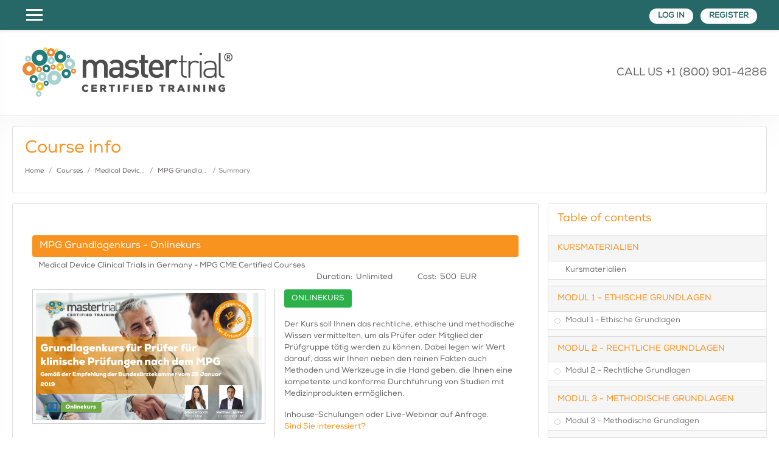

--- FILE ---
content_type: text/html; charset=utf-8
request_url: https://academy.mastertrial.com/course/info.php?id=207
body_size: 34281
content:
<!DOCTYPE html>

<html  dir="ltr" lang="en" xml:lang="en">
<head>
    <title>Summary of MPG Grundlagenkurs - Onlinekurs</title>
    <link rel="shortcut icon" href="https://academy.mastertrial.com/theme/image.php/academi/theme/1756204309/favicon" />
    <meta http-equiv="Content-Type" content="text/html; charset=utf-8" />
<meta name="keywords" content="moodle, Summary of MPG Grundlagenkurs - Onlinekurs" />
<link rel="stylesheet" type="text/css" href="https://academy.mastertrial.com/theme/yui_combo.php?rollup/3.17.2/yui-moodlesimple-min.css" /><script id="firstthemesheet" type="text/css">/** Required in order to fix style inclusion problems in IE with YUI **/</script><link rel="stylesheet" type="text/css" href="https://academy.mastertrial.com/theme/styles.php/academi/1756204309_1/all" />
<script type="text/javascript">
//<![CDATA[
var M = {}; M.yui = {};
M.pageloadstarttime = new Date();
M.cfg = {"wwwroot":"https:\/\/academy.mastertrial.com","sesskey":"0Y0guZYFMU","sessiontimeout":"7200","themerev":"1756204309","slasharguments":1,"theme":"academi","iconsystemmodule":"core\/icon_system_fontawesome","jsrev":"1756204309","admin":"admin","svgicons":true,"usertimezone":"Europe\/London","contextid":2855,"langrev":1756204309,"templaterev":"1756204309"};var yui1ConfigFn = function(me) {if(/-skin|reset|fonts|grids|base/.test(me.name)){me.type='css';me.path=me.path.replace(/\.js/,'.css');me.path=me.path.replace(/\/yui2-skin/,'/assets/skins/sam/yui2-skin')}};
var yui2ConfigFn = function(me) {var parts=me.name.replace(/^moodle-/,'').split('-'),component=parts.shift(),module=parts[0],min='-min';if(/-(skin|core)$/.test(me.name)){parts.pop();me.type='css';min=''}
if(module){var filename=parts.join('-');me.path=component+'/'+module+'/'+filename+min+'.'+me.type}else{me.path=component+'/'+component+'.'+me.type}};
YUI_config = {"debug":false,"base":"https:\/\/academy.mastertrial.com\/lib\/yuilib\/3.17.2\/","comboBase":"https:\/\/academy.mastertrial.com\/theme\/yui_combo.php?","combine":true,"filter":null,"insertBefore":"firstthemesheet","groups":{"yui2":{"base":"https:\/\/academy.mastertrial.com\/lib\/yuilib\/2in3\/2.9.0\/build\/","comboBase":"https:\/\/academy.mastertrial.com\/theme\/yui_combo.php?","combine":true,"ext":false,"root":"2in3\/2.9.0\/build\/","patterns":{"yui2-":{"group":"yui2","configFn":yui1ConfigFn}}},"moodle":{"name":"moodle","base":"https:\/\/academy.mastertrial.com\/theme\/yui_combo.php?m\/1756204309\/","combine":true,"comboBase":"https:\/\/academy.mastertrial.com\/theme\/yui_combo.php?","ext":false,"root":"m\/1756204309\/","patterns":{"moodle-":{"group":"moodle","configFn":yui2ConfigFn}},"filter":null,"modules":{"moodle-core-maintenancemodetimer":{"requires":["base","node"]},"moodle-core-formchangechecker":{"requires":["base","event-focus","moodle-core-event"]},"moodle-core-languninstallconfirm":{"requires":["base","node","moodle-core-notification-confirm","moodle-core-notification-alert"]},"moodle-core-event":{"requires":["event-custom"]},"moodle-core-tooltip":{"requires":["base","node","io-base","moodle-core-notification-dialogue","json-parse","widget-position","widget-position-align","event-outside","cache-base"]},"moodle-core-dragdrop":{"requires":["base","node","io","dom","dd","event-key","event-focus","moodle-core-notification"]},"moodle-core-actionmenu":{"requires":["base","event","node-event-simulate"]},"moodle-core-notification":{"requires":["moodle-core-notification-dialogue","moodle-core-notification-alert","moodle-core-notification-confirm","moodle-core-notification-exception","moodle-core-notification-ajaxexception"]},"moodle-core-notification-dialogue":{"requires":["base","node","panel","escape","event-key","dd-plugin","moodle-core-widget-focusafterclose","moodle-core-lockscroll"]},"moodle-core-notification-alert":{"requires":["moodle-core-notification-dialogue"]},"moodle-core-notification-confirm":{"requires":["moodle-core-notification-dialogue"]},"moodle-core-notification-exception":{"requires":["moodle-core-notification-dialogue"]},"moodle-core-notification-ajaxexception":{"requires":["moodle-core-notification-dialogue"]},"moodle-core-lockscroll":{"requires":["plugin","base-build"]},"moodle-core-blocks":{"requires":["base","node","io","dom","dd","dd-scroll","moodle-core-dragdrop","moodle-core-notification"]},"moodle-core-handlebars":{"condition":{"trigger":"handlebars","when":"after"}},"moodle-core-chooserdialogue":{"requires":["base","panel","moodle-core-notification"]},"moodle-core-popuphelp":{"requires":["moodle-core-tooltip"]},"moodle-core_availability-form":{"requires":["base","node","event","event-delegate","panel","moodle-core-notification-dialogue","json"]},"moodle-backup-confirmcancel":{"requires":["node","node-event-simulate","moodle-core-notification-confirm"]},"moodle-backup-backupselectall":{"requires":["node","event","node-event-simulate","anim"]},"moodle-course-util":{"requires":["node"],"use":["moodle-course-util-base"],"submodules":{"moodle-course-util-base":{},"moodle-course-util-section":{"requires":["node","moodle-course-util-base"]},"moodle-course-util-cm":{"requires":["node","moodle-course-util-base"]}}},"moodle-course-formatchooser":{"requires":["base","node","node-event-simulate"]},"moodle-course-dragdrop":{"requires":["base","node","io","dom","dd","dd-scroll","moodle-core-dragdrop","moodle-core-notification","moodle-course-coursebase","moodle-course-util"]},"moodle-course-categoryexpander":{"requires":["node","event-key"]},"moodle-course-modchooser":{"requires":["moodle-core-chooserdialogue","moodle-course-coursebase"]},"moodle-course-management":{"requires":["base","node","io-base","moodle-core-notification-exception","json-parse","dd-constrain","dd-proxy","dd-drop","dd-delegate","node-event-delegate"]},"moodle-form-dateselector":{"requires":["base","node","overlay","calendar"]},"moodle-form-shortforms":{"requires":["node","base","selector-css3","moodle-core-event"]},"moodle-form-passwordunmask":{"requires":[]},"moodle-question-searchform":{"requires":["base","node"]},"moodle-question-chooser":{"requires":["moodle-core-chooserdialogue"]},"moodle-question-preview":{"requires":["base","dom","event-delegate","event-key","core_question_engine"]},"moodle-availability_completion-form":{"requires":["base","node","event","moodle-core_availability-form"]},"moodle-availability_date-form":{"requires":["base","node","event","io","moodle-core_availability-form"]},"moodle-availability_grade-form":{"requires":["base","node","event","moodle-core_availability-form"]},"moodle-availability_group-form":{"requires":["base","node","event","moodle-core_availability-form"]},"moodle-availability_grouping-form":{"requires":["base","node","event","moodle-core_availability-form"]},"moodle-availability_profile-form":{"requires":["base","node","event","moodle-core_availability-form"]},"moodle-mod_assign-history":{"requires":["node","transition"]},"moodle-mod_customcert-rearrange":{"requires":["dd-delegate","dd-drag"]},"moodle-mod_quiz-util":{"requires":["node","moodle-core-actionmenu"],"use":["moodle-mod_quiz-util-base"],"submodules":{"moodle-mod_quiz-util-base":{},"moodle-mod_quiz-util-slot":{"requires":["node","moodle-mod_quiz-util-base"]},"moodle-mod_quiz-util-page":{"requires":["node","moodle-mod_quiz-util-base"]}}},"moodle-mod_quiz-quizbase":{"requires":["base","node"]},"moodle-mod_quiz-questionchooser":{"requires":["moodle-core-chooserdialogue","moodle-mod_quiz-util","querystring-parse"]},"moodle-mod_quiz-dragdrop":{"requires":["base","node","io","dom","dd","dd-scroll","moodle-core-dragdrop","moodle-core-notification","moodle-mod_quiz-quizbase","moodle-mod_quiz-util-base","moodle-mod_quiz-util-page","moodle-mod_quiz-util-slot","moodle-course-util"]},"moodle-mod_quiz-toolboxes":{"requires":["base","node","event","event-key","io","moodle-mod_quiz-quizbase","moodle-mod_quiz-util-slot","moodle-core-notification-ajaxexception"]},"moodle-mod_quiz-autosave":{"requires":["base","node","event","event-valuechange","node-event-delegate","io-form"]},"moodle-mod_quiz-modform":{"requires":["base","node","event"]},"moodle-message_airnotifier-toolboxes":{"requires":["base","node","io"]},"moodle-filter_glossary-autolinker":{"requires":["base","node","io-base","json-parse","event-delegate","overlay","moodle-core-event","moodle-core-notification-alert","moodle-core-notification-exception","moodle-core-notification-ajaxexception"]},"moodle-filter_mathjaxloader-loader":{"requires":["moodle-core-event"]},"moodle-editor_atto-rangy":{"requires":[]},"moodle-editor_atto-editor":{"requires":["node","transition","io","overlay","escape","event","event-simulate","event-custom","node-event-html5","node-event-simulate","yui-throttle","moodle-core-notification-dialogue","moodle-core-notification-confirm","moodle-editor_atto-rangy","handlebars","timers","querystring-stringify"]},"moodle-editor_atto-plugin":{"requires":["node","base","escape","event","event-outside","handlebars","event-custom","timers","moodle-editor_atto-menu"]},"moodle-editor_atto-menu":{"requires":["moodle-core-notification-dialogue","node","event","event-custom"]},"moodle-report_eventlist-eventfilter":{"requires":["base","event","node","node-event-delegate","datatable","autocomplete","autocomplete-filters"]},"moodle-report_loglive-fetchlogs":{"requires":["base","event","node","io","node-event-delegate"]},"moodle-gradereport_grader-gradereporttable":{"requires":["base","node","event","handlebars","overlay","event-hover"]},"moodle-gradereport_history-userselector":{"requires":["escape","event-delegate","event-key","handlebars","io-base","json-parse","moodle-core-notification-dialogue"]},"moodle-tool_capability-search":{"requires":["base","node"]},"moodle-tool_lp-dragdrop-reorder":{"requires":["moodle-core-dragdrop"]},"moodle-tool_monitor-dropdown":{"requires":["base","event","node"]},"moodle-assignfeedback_editpdf-editor":{"requires":["base","event","node","io","graphics","json","event-move","event-resize","transition","querystring-stringify-simple","moodle-core-notification-dialog","moodle-core-notification-alert","moodle-core-notification-warning","moodle-core-notification-exception","moodle-core-notification-ajaxexception"]},"moodle-atto_accessibilitychecker-button":{"requires":["color-base","moodle-editor_atto-plugin"]},"moodle-atto_accessibilityhelper-button":{"requires":["moodle-editor_atto-plugin"]},"moodle-atto_align-button":{"requires":["moodle-editor_atto-plugin"]},"moodle-atto_bold-button":{"requires":["moodle-editor_atto-plugin"]},"moodle-atto_charmap-button":{"requires":["moodle-editor_atto-plugin"]},"moodle-atto_clear-button":{"requires":["moodle-editor_atto-plugin"]},"moodle-atto_collapse-button":{"requires":["moodle-editor_atto-plugin"]},"moodle-atto_emojipicker-button":{"requires":["moodle-editor_atto-plugin"]},"moodle-atto_emoticon-button":{"requires":["moodle-editor_atto-plugin"]},"moodle-atto_equation-button":{"requires":["moodle-editor_atto-plugin","moodle-core-event","io","event-valuechange","tabview","array-extras"]},"moodle-atto_h5p-button":{"requires":["moodle-editor_atto-plugin"]},"moodle-atto_html-beautify":{},"moodle-atto_html-button":{"requires":["promise","moodle-editor_atto-plugin","moodle-atto_html-beautify","moodle-atto_html-codemirror","event-valuechange"]},"moodle-atto_html-codemirror":{"requires":["moodle-atto_html-codemirror-skin"]},"moodle-atto_image-button":{"requires":["moodle-editor_atto-plugin"]},"moodle-atto_indent-button":{"requires":["moodle-editor_atto-plugin"]},"moodle-atto_italic-button":{"requires":["moodle-editor_atto-plugin"]},"moodle-atto_link-button":{"requires":["moodle-editor_atto-plugin"]},"moodle-atto_managefiles-button":{"requires":["moodle-editor_atto-plugin"]},"moodle-atto_managefiles-usedfiles":{"requires":["node","escape"]},"moodle-atto_media-button":{"requires":["moodle-editor_atto-plugin","moodle-form-shortforms"]},"moodle-atto_noautolink-button":{"requires":["moodle-editor_atto-plugin"]},"moodle-atto_orderedlist-button":{"requires":["moodle-editor_atto-plugin"]},"moodle-atto_recordrtc-recording":{"requires":["moodle-atto_recordrtc-button"]},"moodle-atto_recordrtc-button":{"requires":["moodle-editor_atto-plugin","moodle-atto_recordrtc-recording"]},"moodle-atto_rtl-button":{"requires":["moodle-editor_atto-plugin"]},"moodle-atto_strike-button":{"requires":["moodle-editor_atto-plugin"]},"moodle-atto_subscript-button":{"requires":["moodle-editor_atto-plugin"]},"moodle-atto_superscript-button":{"requires":["moodle-editor_atto-plugin"]},"moodle-atto_table-button":{"requires":["moodle-editor_atto-plugin","moodle-editor_atto-menu","event","event-valuechange"]},"moodle-atto_title-button":{"requires":["moodle-editor_atto-plugin"]},"moodle-atto_underline-button":{"requires":["moodle-editor_atto-plugin"]},"moodle-atto_undo-button":{"requires":["moodle-editor_atto-plugin"]},"moodle-atto_unorderedlist-button":{"requires":["moodle-editor_atto-plugin"]}}},"gallery":{"name":"gallery","base":"https:\/\/academy.mastertrial.com\/lib\/yuilib\/gallery\/","combine":true,"comboBase":"https:\/\/academy.mastertrial.com\/theme\/yui_combo.php?","ext":false,"root":"gallery\/1756204309\/","patterns":{"gallery-":{"group":"gallery"}}}},"modules":{"core_filepicker":{"name":"core_filepicker","fullpath":"https:\/\/academy.mastertrial.com\/lib\/javascript.php\/1756204309\/repository\/filepicker.js","requires":["base","node","node-event-simulate","json","async-queue","io-base","io-upload-iframe","io-form","yui2-treeview","panel","cookie","datatable","datatable-sort","resize-plugin","dd-plugin","escape","moodle-core_filepicker","moodle-core-notification-dialogue"]},"core_comment":{"name":"core_comment","fullpath":"https:\/\/academy.mastertrial.com\/lib\/javascript.php\/1756204309\/comment\/comment.js","requires":["base","io-base","node","json","yui2-animation","overlay","escape"]},"mathjax":{"name":"mathjax","fullpath":"https:\/\/cdnjs.cloudflare.com\/ajax\/libs\/mathjax\/2.7.2\/MathJax.js?delayStartupUntil=configured"}}};
M.yui.loader = {modules: {}};

//]]>
</script>

<script language=JavaScript>
    <!--
    //Disable right mouse click Script
    ///////////////////////////////////
    function clickIE4(){
        if (event.button==2){
            return false;}
    }
    function clickNS4(e){
        if (document.layers||document.getElementById&&!document.all){
            if (e.which==2||e.which==3){
                return false;
            }
        }
    }
    if (document.layers){
        document.captureEvents(Event.MOUSEDOWN);
        document.onmousedown=clickNS4;
    }
    else if (document.all&&!document.getElementById){
        document.onmousedown=clickIE4;
    }
    document.oncontextmenu=new Function("return false")
    // -->
</script>
<!-- Google Analytics -->
<script>
    window.ga=window.ga||function(){(ga.q=ga.q||[]).push(arguments)};ga.l=+new Date;
    ga('create', 'UA-167977615-1', 'auto');
    ga('send', 'pageview');
</script>
<script async src='https://www.google-analytics.com/analytics.js'></script>
<!-- End Google Analytics -->
<!-- JS Cookies -->
<script src="https://cdn.jsdelivr.net/npm/js-cookie@rc/dist/js.cookie.min.js"></script>
    <meta name="viewport" content="width=device-width, initial-scale=1.0">
</head>
<body  id="page-course-info" class="format-topics  path-course chrome dir-ltr lang-en yui-skin-sam yui3-skin-sam academy-mastertrial-com pagelayout-incourse course-207 context-2855 category-81 notloggedin ">

<div id="page-wrapper">

    <div>
    <a class="sr-only sr-only-focusable" href="#maincontent">Skip to main content</a>
</div><script type="text/javascript" src="https://academy.mastertrial.com/lib/javascript.php/1756204309/lib/babel-polyfill/polyfill.min.js"></script>
<script type="text/javascript" src="https://academy.mastertrial.com/lib/javascript.php/1756204309/lib/mdn-polyfills/polyfill.js"></script>
<script type="text/javascript" src="https://academy.mastertrial.com/theme/yui_combo.php?rollup/3.17.2/yui-moodlesimple-min.js"></script><script type="text/javascript" src="https://academy.mastertrial.com/theme/jquery.php/core/jquery-3.4.1.min.js"></script>
<script type="text/javascript" src="https://academy.mastertrial.com/lib/javascript.php/1756204309/lib/javascript-static.js"></script>
<script type="text/javascript">
//<![CDATA[
document.body.className += ' jsenabled';
//]]>
</script>


<script type="text/javascript">
    function matchRoute(path, routes) {
        var result = false;
        $.each(routes, function (i, route) {
            var re1 = new RegExp('^.*\/' + route + '\/?$', 'gi');
            if (path.match(re1)) {
                result = true;
                return false
            }
            var re2 = new RegExp('^.*\/' + route + '\/index.php\/?$', 'gi');
            if (path.match(re2)) {
                result = true;
                return false
            }
        });
        return result;
    }

    function matchCourseRoute(path) {
        var re = new RegExp('^.*\/course\/view.php.*$', 'i');
        return path.match(re);
    }

    function matchCourseEditRoute(path) {
        var re = new RegExp('^.*\/course\/edit.php.*$', 'i');
        return path.match(re);
    }

    function matchSignupRoute(path) {
        var re = new RegExp('^.*\/login\/signup.php.*$', 'i');
        return path.match(re);
    }
    
    function matchCertificatesRoute(path) {
        var re1 = new RegExp('^.*\/mod\/customcert\/my_certificates.php.*$', 'i');
        var re2 = new RegExp('^.*\/mod\/customcert\/view.php.*$', 'i');
        return path.match(re1) || path.match(re2);
    }
</script>


     
<nav  id="header" class="fixed-top navbar navbar-light bg-faded navbar-static-top navbar-expand moodle-has-zindex">

     <div class="container navbar-nav">


        <div data-region="drawer-toggle" class="d-inline-block mr-3">
            <button aria-expanded="false" aria-controls="nav-drawer" type="button" class="btn nav-link float-sm-left mr-1 btn-secondary" data-action="toggle-drawer" data-side="left" data-preference="drawer-open-nav"><i class="icon fa fa-bars fa-fw " aria-hidden="true"  ></i><span class="sr-only">Side panel</span>
            <span aria-hidden="true"> </span>
            <span aria-hidden="true"> </span>
            <span aria-hidden="true"> </span>

            </button>

            <nav class="nav navbar-nav hidden-md-down address-head">
            </nav>

        </div>



        <ul class="nav navbar-nav ml-auto">
            <div class="d-none d-lg-block">
                
            </div>
            <!-- navbar_plugin_output -->
            <li class="nav-item">
                
            </li>
            <!-- user_menu -->
            <li class="nav-item d-flex align-items-center">
                <div class="usermenu"><span class="login">You are not logged in. (<a href="https://academy.mastertrial.com/login/index.php">Log in</a>)</span></div>
            </li>
        </ul>
        <!-- search_box -->


    </div>
</nav>

     
     <div class="header-main">
         <div class="container">
             <nav class="navbar navbar-light bg-faded">
                 <a href="https://academy.mastertrial.com/?redirect=0" class="navbar-brand has-logo
                     ">
                     <span class="logo">
                         <img src="//academy.mastertrial.com/pluginfile.php/1/theme_academi/logo/1756204309/logo-mt.png" alt="MTU">
                     </span>
                 </a>
     
                 <button class="navbar-toggler d-lg-none nocontent-navbar" type="button" data-toggle="collapse" data-target="#navbarResponsive" aria-controls="navbarResponsive" aria-expanded="false" aria-label="Toggle navigation"></button>
     
                 <div class="collapse navbar-toggleable-md" id="navbarResponsive">
     
                     <div class="infoarea ">
     
                         <!-- custom_menu -->
                         
                         <!-- page_heading_menu -->
                         
                     </div>
     
                 </div>
             </nav>
         </div>
         
     </div>
     
     

    <div id="page" class="container-fluid">

        <header id="page-header" class="row">
    <div class="col-12 pt-3 pb-3">
        <div class="card ">
            <div class="card-body ">
                <div class="d-flex align-items-center">
                    <div class="mr-auto">
                        <div class="page-context-header"><div class="page-header-headings"><h1>Course info</h1></div></div>
                    </div>

                    <div class="header-actions-container flex-shrink-0" data-region="header-actions-container">
                    </div>
                </div>
                <div class="d-flex flex-wrap">
                    <div id="page-navbar">
                        <nav role="navigation" aria-label="Navigation bar">
    <ol class="breadcrumb">
                <li class="breadcrumb-item">
                    <a href="https://academy.mastertrial.com/"  >Home</a>
                </li>
                <li class="breadcrumb-item">
                    <a href="https://academy.mastertrial.com/course/index.php"  >Courses</a>
                </li>
                <li class="breadcrumb-item">
                    <a href="https://academy.mastertrial.com/course/index.php?categoryid=81"  >Medical Device Clinical Trials in Germany - MPG CME Certified Courses</a>
                </li>
                <li class="breadcrumb-item">
                    <a href="https://academy.mastertrial.com/course/view.php?id=207"  title="MPG Grundlagenkurs - Onlinekurs">MPG Grundlagenkurs - Onlinekurs</a>
                </li>
                <li class="breadcrumb-item">Summary</li>
    </ol>
</nav>
                    </div>
                    <div class="ml-auto d-flex">
                        
                    </div>
                    <div id="course-header">
                        
                    </div>
                </div>
            </div>
        </div>
    </div>
</header>

        <div id="page-content" class="row pb-3">
            <div id="region-main-box" class="col-12">
                <section id="region-main" class="has-blocks mb-3">
                    <span class="notifications" id="user-notifications"></span>
                    <div role="main"><span id="maincontent"></span><div class="box py-3 generalbox info"><div class="coursebox clearfix" data-courseid="207" data-type="1"><div class="info"><h3 class="coursename"><a class="" href="https://academy.mastertrial.com/course/view.php?id=207">MPG Grundlagenkurs - Onlinekurs</a></h3><span class="coursecat">Medical Device Clinical Trials in Germany - MPG CME Certified Courses</span><div class="moreinfo"></div></div><div class="row"><div class="col-md-5"></div><div class="col-md-4" align="right">Duration:&nbsp&nbspUnlimited</div><div class="col-md-2" align="right">Cost:&nbsp&nbsp500&nbsp&nbspEUR</div></div><div class="content "><div class="summary"><div class="no-overflow"><span class="btn btn-secondary" style="background-color:#2cb04a; color:#fff; height:30px">ONLINEKURS</span><br><br>

<p>Der Kurs soll Ihnen das rechtliche, ethische und methodische Wissen vermittelten, um als Prüfer oder Mitglied der Prüfgruppe tätig werden zu können. Dabei legen wir Wert darauf, dass wir Ihnen neben den reinen Fakten auch Methoden und Werkzeuge in die
    Hand geben, die Ihnen eine kompetente und konforme Durchführung von Studien mit Medizinprodukten ermöglichen.<br></p><p>Inhouse-Schulungen oder Live-Webinar auf Anfrage.<br><a href="mailto:academy@meditrial.net" target="_blank">Sind Sie interessiert?</a><br></p><p><img src="[data-uri]" alt=""><br></p></div></div><div class="courseimage"><img src="https://academy.mastertrial.com/pluginfile.php/2855/course/overviewfiles/online%20-%20grundlagenkurs.jpg" /></div><div class="customfields-container"><div class="customfield customfield_text customfield_version">
        <span class="customfieldname">Version</span><span class="customfieldseparator">: </span><span class="customfieldvalue">1.0</span>
    </div></div></div></div></div><br /></div>
                    
                    
                </section>
                <section data-region="blocks-column" class="d-print-none">
                    <aside id="block-region-side-pre" class="block-region" data-blockregion="side-pre" data-droptarget="1"><a href="#sb-1" class="sr-only sr-only-focusable">Skip Table of contents</a>

<section id="inst420"
     class=" block_course_modulenavigation block  card mb-3"
     role="complementary"
     data-block="course_modulenavigation"
          aria-labelledby="instance-420-header"
     >

    <div class="card-body p-3">

            <h5 id="instance-420-header" class="card-title d-inline">Table of contents</h5>


        <div class="card-text content mt-3">
            <div class="section-group" id="accordion" role="tablist" aria-multiselectable="true">
        <div class="section section-default">
            <div class="module-navigation-section-heading" role="tab" id="heading3">
                <div class="section-title">
                    <ul class="allpagination">
                        <li class="allsectionnames">
                            <a href="https://academy.mastertrial.com/course/view.php?id=207#section-3">Kursmaterialien</a>
                        </li>
                            <li class="arrowaccordion">
                                    <a class="expand-arrow" role="button" data-toggle="collapse"
                                       data-parent="#accordion" href="#collapse3" aria-expanded="true"
                                       aria-controls="collapse3">
                                    </a>
                            </li>
                    </ul>
                </div>
            </div>
            <div id="collapse3" class="section-collapse collapse show"
                 role="tabsection" aria-labelledby="heading3">
                <div class="section-body">
                    <ul class="activities">
                                <li>
                                    <a href="https://academy.mastertrial.com/mod/page/view.php?id=1770" class=" ">
                                            <div class="completionbox">
                                                <div class="completioncheck ">
                                                </div>
                                            </div>
                                        <div class="activityname">
                                            Kursmaterialien
                                        </div>
                                    </a>
                                </li>
                    </ul>
                </div>
            </div>
        </div>
        <div class="section section-default">
            <div class="module-navigation-section-heading" role="tab" id="heading4">
                <div class="section-title">
                    <ul class="allpagination">
                        <li class="allsectionnames">
                            <a href="https://academy.mastertrial.com/course/view.php?id=207#section-4">Modul 1 - Ethische Grundlagen</a>
                        </li>
                            <li class="arrowaccordion">
                                    <a class="expand-arrow" role="button" data-toggle="collapse"
                                       data-parent="#accordion" href="#collapse4" aria-expanded="true"
                                       aria-controls="collapse4">
                                    </a>
                            </li>
                    </ul>
                </div>
            </div>
            <div id="collapse4" class="section-collapse collapse show"
                 role="tabsection" aria-labelledby="heading4">
                <div class="section-body">
                    <ul class="activities">
                                <li>
                                    <a href="https://academy.mastertrial.com/mod/hvp/view.php?id=1774" class=" ">
                                            <div class="completionbox">
                                                <div class="completioncheck incomplete">
                                                </div>
                                            </div>
                                        <div class="activityname">
                                            Modul 1 - Ethische Grundlagen
                                        </div>
                                    </a>
                                </li>
                    </ul>
                </div>
            </div>
        </div>
        <div class="section section-default">
            <div class="module-navigation-section-heading" role="tab" id="heading5">
                <div class="section-title">
                    <ul class="allpagination">
                        <li class="allsectionnames">
                            <a href="https://academy.mastertrial.com/course/view.php?id=207#section-5">Modul 2 - Rechtliche Grundlagen</a>
                        </li>
                            <li class="arrowaccordion">
                                    <a class="expand-arrow" role="button" data-toggle="collapse"
                                       data-parent="#accordion" href="#collapse5" aria-expanded="true"
                                       aria-controls="collapse5">
                                    </a>
                            </li>
                    </ul>
                </div>
            </div>
            <div id="collapse5" class="section-collapse collapse show"
                 role="tabsection" aria-labelledby="heading5">
                <div class="section-body">
                    <ul class="activities">
                                <li>
                                    <a href="https://academy.mastertrial.com/mod/hvp/view.php?id=1775" class=" ">
                                            <div class="completionbox">
                                                <div class="completioncheck incomplete">
                                                </div>
                                            </div>
                                        <div class="activityname">
                                            Modul 2 - Rechtliche Grundlagen
                                        </div>
                                    </a>
                                </li>
                    </ul>
                </div>
            </div>
        </div>
        <div class="section section-default">
            <div class="module-navigation-section-heading" role="tab" id="heading6">
                <div class="section-title">
                    <ul class="allpagination">
                        <li class="allsectionnames">
                            <a href="https://academy.mastertrial.com/course/view.php?id=207#section-6">Modul 3 - Methodische Grundlagen</a>
                        </li>
                            <li class="arrowaccordion">
                                    <a class="expand-arrow" role="button" data-toggle="collapse"
                                       data-parent="#accordion" href="#collapse6" aria-expanded="true"
                                       aria-controls="collapse6">
                                    </a>
                            </li>
                    </ul>
                </div>
            </div>
            <div id="collapse6" class="section-collapse collapse show"
                 role="tabsection" aria-labelledby="heading6">
                <div class="section-body">
                    <ul class="activities">
                                <li>
                                    <a href="https://academy.mastertrial.com/mod/hvp/view.php?id=1776" class=" ">
                                            <div class="completionbox">
                                                <div class="completioncheck incomplete">
                                                </div>
                                            </div>
                                        <div class="activityname">
                                            Modul 3 - Methodische Grundlagen
                                        </div>
                                    </a>
                                </li>
                    </ul>
                </div>
            </div>
        </div>
        <div class="section section-default">
            <div class="module-navigation-section-heading" role="tab" id="heading7">
                <div class="section-title">
                    <ul class="allpagination">
                        <li class="allsectionnames">
                            <a href="https://academy.mastertrial.com/course/view.php?id=207#section-7">Modul 4 - Aufklärung und Einwilligung</a>
                        </li>
                            <li class="arrowaccordion">
                                    <a class="expand-arrow" role="button" data-toggle="collapse"
                                       data-parent="#accordion" href="#collapse7" aria-expanded="true"
                                       aria-controls="collapse7">
                                    </a>
                            </li>
                    </ul>
                </div>
            </div>
            <div id="collapse7" class="section-collapse collapse show"
                 role="tabsection" aria-labelledby="heading7">
                <div class="section-body">
                    <ul class="activities">
                                <li>
                                    <a href="https://academy.mastertrial.com/mod/hvp/view.php?id=1777" class=" ">
                                            <div class="completionbox">
                                                <div class="completioncheck incomplete">
                                                </div>
                                            </div>
                                        <div class="activityname">
                                            Modul 4 - Aufklärung und Einwilligung
                                        </div>
                                    </a>
                                </li>
                    </ul>
                </div>
            </div>
        </div>
        <div class="section section-default">
            <div class="module-navigation-section-heading" role="tab" id="heading8">
                <div class="section-title">
                    <ul class="allpagination">
                        <li class="allsectionnames">
                            <a href="https://academy.mastertrial.com/course/view.php?id=207#section-8">Modul 5 - Reguläre Durchführung</a>
                        </li>
                            <li class="arrowaccordion">
                                    <a class="expand-arrow" role="button" data-toggle="collapse"
                                       data-parent="#accordion" href="#collapse8" aria-expanded="true"
                                       aria-controls="collapse8">
                                    </a>
                            </li>
                    </ul>
                </div>
            </div>
            <div id="collapse8" class="section-collapse collapse show"
                 role="tabsection" aria-labelledby="heading8">
                <div class="section-body">
                    <ul class="activities">
                                <li>
                                    <a href="https://academy.mastertrial.com/mod/hvp/view.php?id=1780" class=" ">
                                            <div class="completionbox">
                                                <div class="completioncheck incomplete">
                                                </div>
                                            </div>
                                        <div class="activityname">
                                            Modul 5 - Reguläre Durchführung
                                        </div>
                                    </a>
                                </li>
                                <li>
                                    <a href="https://academy.mastertrial.com/mod/hvp/view.php?id=1586" class=" ">
                                            <div class="completionbox">
                                                <div class="completioncheck incomplete">
                                                </div>
                                            </div>
                                        <div class="activityname">
                                            Modul 4 &amp; 5 - Praktische Übungen
                                        </div>
                                    </a>
                                </li>
                                <li>
                                    <a href="https://academy.mastertrial.com/mod/hvp/view.php?id=1588" class=" ">
                                            <div class="completionbox">
                                                <div class="completioncheck incomplete">
                                                </div>
                                            </div>
                                        <div class="activityname">
                                            Modul 5 - GCP-konforme Änderungen
                                        </div>
                                    </a>
                                </li>
                    </ul>
                </div>
            </div>
        </div>
        <div class="section section-default">
            <div class="module-navigation-section-heading" role="tab" id="heading9">
                <div class="section-title">
                    <ul class="allpagination">
                        <li class="allsectionnames">
                            <a href="https://academy.mastertrial.com/course/view.php?id=207#section-9">Modul 6 - Unerwünschte Ereignisse und Sicherheit</a>
                        </li>
                            <li class="arrowaccordion">
                                    <a class="expand-arrow" role="button" data-toggle="collapse"
                                       data-parent="#accordion" href="#collapse9" aria-expanded="true"
                                       aria-controls="collapse9">
                                    </a>
                            </li>
                    </ul>
                </div>
            </div>
            <div id="collapse9" class="section-collapse collapse show"
                 role="tabsection" aria-labelledby="heading9">
                <div class="section-body">
                    <ul class="activities">
                                <li>
                                    <a href="https://academy.mastertrial.com/mod/hvp/view.php?id=1781" class=" ">
                                            <div class="completionbox">
                                                <div class="completioncheck incomplete">
                                                </div>
                                            </div>
                                        <div class="activityname">
                                            Modul 6 - Unerwünschte Ereignisse und Sicherheit
                                        </div>
                                    </a>
                                </li>
                                <li>
                                    <a href="https://academy.mastertrial.com/mod/hvp/view.php?id=1587" class=" ">
                                            <div class="completionbox">
                                                <div class="completioncheck incomplete">
                                                </div>
                                            </div>
                                        <div class="activityname">
                                            Modul 6 - Praktische Übungen
                                        </div>
                                    </a>
                                </li>
                    </ul>
                </div>
            </div>
        </div>
        <div class="section section-default">
            <div class="module-navigation-section-heading" role="tab" id="heading10">
                <div class="section-title">
                    <ul class="allpagination">
                        <li class="allsectionnames">
                            <a href="https://academy.mastertrial.com/course/view.php?id=207#section-10">Kursevaluation</a>
                        </li>
                            <li class="arrowaccordion">
                            </li>
                    </ul>
                </div>
            </div>
            <div id="collapse10" class="section-collapse collapse show"
                 role="tabsection" aria-labelledby="heading10">
                <div class="section-body">
                    <ul class="activities">
                    </ul>
                </div>
            </div>
        </div>
        <div class="section section-default">
            <div class="module-navigation-section-heading" role="tab" id="heading11">
                <div class="section-title">
                    <ul class="allpagination">
                        <li class="allsectionnames">
                            <a href="https://academy.mastertrial.com/course/view.php?id=207#section-11">Zertifikate</a>
                        </li>
                            <li class="arrowaccordion">
                            </li>
                    </ul>
                </div>
            </div>
            <div id="collapse11" class="section-collapse collapse show"
                 role="tabsection" aria-labelledby="heading11">
                <div class="section-body">
                    <ul class="activities">
                    </ul>
                </div>
            </div>
        </div>
        <div class="section section-default">
            <div class="module-navigation-section-heading" role="tab" id="heading12">
                <div class="section-title">
                    <ul class="allpagination">
                        <li class="allsectionnames">
                            <a href="https://academy.mastertrial.com/course/view.php?id=207#section-12">Forum</a>
                        </li>
                            <li class="arrowaccordion">
                                    <a class="expand-arrow" role="button" data-toggle="collapse"
                                       data-parent="#accordion" href="#collapse12" aria-expanded="true"
                                       aria-controls="collapse12">
                                    </a>
                            </li>
                    </ul>
                </div>
            </div>
            <div id="collapse12" class="section-collapse collapse show"
                 role="tabsection" aria-labelledby="heading12">
                <div class="section-body">
                    <ul class="activities">
                                <li>
                                    <a href="https://academy.mastertrial.com/mod/forum/view.php?id=1549" class=" ">
                                            <div class="completionbox">
                                                <div class="completioncheck ">
                                                </div>
                                            </div>
                                        <div class="activityname">
                                            Forum MPG Grundlagenkurs
                                        </div>
                                    </a>
                                </li>
                                <li>
                                    <a href="https://academy.mastertrial.com/mod/glossary/view.php?id=1550" class=" ">
                                            <div class="completionbox">
                                                <div class="completioncheck ">
                                                </div>
                                            </div>
                                        <div class="activityname">
                                            Glossar
                                        </div>
                                    </a>
                                </li>
                    </ul>
                </div>
            </div>
        </div>
        <div class="section section-default">
            <div class="module-navigation-section-heading" role="tab" id="heading13">
                <div class="section-title">
                    <ul class="allpagination">
                        <li class="allsectionnames">
                            <a href="https://academy.mastertrial.com/course/view.php?id=207#section-13">Archive</a>
                        </li>
                            <li class="arrowaccordion">
                            </li>
                    </ul>
                </div>
            </div>
            <div id="collapse13" class="section-collapse collapse show"
                 role="tabsection" aria-labelledby="heading13">
                <div class="section-body">
                    <ul class="activities">
                    </ul>
                </div>
            </div>
        </div>
</div>
            <div class="footer"></div>
            
        </div>

    </div>

</section>

  <span id="sb-1"></span><a href="#sb-2" class="sr-only sr-only-focusable">Skip TOOLS</a>

<section id="inst436"
     class=" block_html block  card mb-3"
     role="complementary"
     data-block="html"
          aria-labelledby="instance-436-header"
     >

    <div class="card-body p-3">

            <h5 id="instance-436-header" class="card-title d-inline">TOOLS</h5>


        <div class="card-text content mt-3">
            <div class="no-overflow"><div class="menutools"><a title="Home Page" href="https://academy.mastertrial.com/?redirect=0"><i class="icon fa fa-home fa-fw " aria-label="Courses"></i>Home Page</a>
    <a title="Top courses" href="https://academy.mastertrial.com/tag/index.php?tc=1&amp;tag=Trending"><i class="icon fa fa-certificate fa-fw " aria-label="Top courses"></i>Top courses</a>
    <a title="Courses" href="https://academy.mastertrial.com/course/index.php"><i class="icon fa fa-angle-double-left fa-fw " aria-label="Courses"></i>All Courses</a>
    <a title="Courses" href="https://academy.mastertrial.com/mod/customcert/verify_certificate.php"><i class="icon fa fa-check-square-o fa-fw " aria-label="Courses"></i>Verify certificate</a></div></div>
            <div class="footer"></div>
            
        </div>

    </div>

</section>

  <span id="sb-2"></span></aside>
                </section>
            </div>
        </div>
    </div>
    <div id="nav-drawer" data-region="drawer" class="d-print-none moodle-has-zindex closed" aria-hidden="true" tabindex="-1">
        <nav class="list-group" aria-label="">
            <ul>
                    <li>
                        <a class="list-group-item list-group-item-action " href="https://academy.mastertrial.com/course/view.php?id=207" data-key="coursehome" data-isexpandable="0" data-indent="0" data-showdivider="0" data-type="60" data-nodetype="0" data-collapse="0" data-forceopen="0" data-isactive="0" data-hidden="0" data-preceedwithhr="0" >
                            <div class="ml-0">
                                <div class="media">
                                        <span class="media-left">
                                            <i class="icon fa fa-graduation-cap fa-fw " aria-hidden="true"  ></i>
                                        </span>
                                    <span class="media-body ">MPG Grundlagenkurs - Onlinekurs</span>
                                </div>
                            </div>
                        </a>
                    </li>
                    </ul>
                    </nav>
                    <nav class="list-group mt-1" aria-label="Site">
                    <ul>
                    <li>
                        <a class="list-group-item list-group-item-action " href="https://academy.mastertrial.com/" data-key="home" data-isexpandable="0" data-indent="0" data-showdivider="1" data-type="1" data-nodetype="1" data-collapse="0" data-forceopen="1" data-isactive="0" data-hidden="0" data-preceedwithhr="0" >
                            <div class="ml-0">
                                <div class="media">
                                        <span class="media-left">
                                            <i class="icon fa fa-home fa-fw " aria-hidden="true"  ></i>
                                        </span>
                                    <span class="media-body ">Home</span>
                                </div>
                            </div>
                        </a>
                    </li>
            </ul>
        </nav>
    </div>
</div>

<footer id="page-footer" class="py-3 bg-dark text-light">
<div id="footer">
    <div class="footer-main">
    <div class="container">
    <div id="course-footer"></div>
        <div class="row">

        <div class="col-md-5">
            <div class="infoarea">
                
          </div>
        </div>

        <div class="col-md-3">
            <div class="foot-links">

            <ul style="display:none;">
              <li><a href="<?php echo new moodle_url('/'); ?>"><?php echo get_string('home','theme_academi');?></a></li>
              <li><a href="https://moodle.org/forums/" target="_blank"><?php echo get_string('moodle_community','theme_academi');?>Moodle community</a></li>
              <li><a href="https://docs.moodle.org" target="_blank"><?php echo get_string('moodle_docs','theme_academi');?>Moodle Docs</a></li>
              <li><a href="https://moodle.org/course/" target="_blank"><?php echo get_string('moodle_support','theme_academi');?>Moodle support</a></li>
            </ul>
          </div>
        </div>
      </div>
    </div>
  </div>

    <div class="footer-bootom">
        <p><div class="row container-fluid" style="padding: 20px">     <div class="col-md-5 copyright">         Copyright &copy; 2021 <a href="https://www.meditrial.net">Meditrial Ltd.</a> - VAT CHE-115.033.718 <br />         <a href="mailto:academy@mastertrial.com">academy@mastertrial.com</a><br />         FREE NUMBER: +1 (800) 901-4286</p>     </div>     <div class="col-md-2 links" style="text-align: center;"><img src="https://www.meditrial.net/img/iso9001-meditrial.png" alt="CERTIFIED MEDICAL TRAINING COURSES" width="60" height="60" /></div>     <div class="col-md-5 links">         <a href="https://www.mastertrial.com/terms-of-use/">Terms of Use</a><br />         <a href="https://www.mastertrial.com/privacy-policy/">Privacy Statement</a><br />         <a href="https://www.mastertrial.com/">Deals and Discounts</a>     </div> </div></p>
    </div>

    <nav class="nav navbar-nav d-md-none">
            <ul class="list-unstyled pt-3">
            </ul>
    </nav>
  </div>

  </footer>
<!--E.O.Footer-->

<footer>

</footer>

<!-- <div class="modal fade" id="app-call-to-action-modal" tabindex="-1" role="dialog"
        aria-labelledby="app-call-to-action-modal-label" aria-hidden="true">
    <div class="modal-dialog" role="document">
        <div class="modal-content">
            <div class="modal-header">
                <h5 class="modal-title" id="app-call-to-action-modal-label">Mastertrial Academy Mobile</h5>
                <button type="button" class="close" data-dismiss="modal" aria-label="Close">
                    <span aria-hidden="true">&times;</span>
                </button>
            </div>
            <div class="modal-body"></div>
        </div>
    </div>
</div> -->
<style>
    .language-selector {
        cursor: pointer;
        width: 32px;
        height: 32px;
        margin-right: 10px;
    }
    .language-selector-selected {
        -webkit-filter: drop-shadow(2px 2px 2px #ffff99);
        filter: drop-shadow(2px 2px 2px #ffff99);
    }
</style>
<script type="text/javascript">
    // The original course type was
    // tags: ["Free", "Training tutorial (30 min)", "Virtual seminar (60 min)", "Certificate Course (2 hours)", "Masterclass (8 hours)", "Full program (20 hours)"]
    var FILTERS = [
        {
            name: "Featured",
            tags: ["Trending"]
        }, {
            name: "Product Type",
            tags: ["Medical Devices", "Combination Products", "In Vitro Diagnostics"]
        }, {
            name: "Geography",
            tags: ["Europe", "United States", "Global"]
        }, {
            name: "Level",
            tags: ["Beginner", "Intermediate", "Advanced"]
        }, {
            name: "Course Type",
            tags: ["Free", "Training tutorial", "Virtual seminar", "Certificate Course", "Masterclass", "Full program"]
        }, {
            name: "Media Type",
            tags: ["Video Course", "Video Lecture", "Webinar", "Webinar Replay", "Webinar Live Training", "Slide Show"]
        }, {
            name: "Language",
            tags: ["English", "German", "Italian"]
        }
    ];

    var VIDEO_COURSES_TAGS = [
        "Video",
        "Video Course",
        "Video Lecture",
        "Webinar",
        "Webinar Replay",
        "Webinar Live Training"
    ];

    //var selectedLanguage = "English";
    var selectedLanguage = null;  // All Languages

    /**
     * Return the value of a cookie or null if it doesn't exist.
     */
    function readCookie(name) {
        var nameEQ = encodeURIComponent(name) + "=";
        var ca = document.cookie.split(';');
        for (var i = 0; i < ca.length; i++) {
            var c = ca[i];
            while (c.charAt(0) === ' ')
                c = c.substring(1, c.length);
            if (c.indexOf(nameEQ) === 0)
                return decodeURIComponent(c.substring(nameEQ.length, c.length));
        }
        return null;
    }

    /**
     * Add a "Register Now" button to all front page courses.
     */
    function addRegisterNowButtons() {
        // If the user is already registered "Register Now" should not be visible
        if ($("span.userbutton").length > 0) {
            return;
        }
        jQuery("body#page-site-index.format-site.course.path-site.pagelayout-frontpage #page-content .content .summary .no-overflow").append('<form action="https://academy.mastertrial.com/login/signup.php" method="get" style="border-radius: 30px; background-color: #CCCCCC; display: inline-block; float: right;"> <button type="submit" class="btn btn-secondary" style="border: none;">Register Now</button></form>');
    }

    /**
     * Academy V1 modifications by S. Foglietta.
     */
    function sandrize() {
        //Add default code table in section of the course for simplification of course insert
        ///////////////////////////////////
        var hostname = window.location.hostname.split(".");
        var config = hostname[hostname.length - 1];
        var cont = document.getElementById('id_summary_editor') ? document.getElementById('id_summary_editor').innerHTML : null;
        var pageId = document.getElementById('page-course-editsection');
        if (pageId !== null && (cont === '<p></p>' || cont === '<p><br></p>' || cont === '')) {
            document.getElementById('id_summary_editor').innerHTML =
                '<br><div class="row boximgtext">' +
                '<div class="col-md-5 boximg">' +
                '<img src="/pluginfile.php/951/course/section/550/image_not_loaded.png"' +
                'alt="image" width="332"' +
                'height="187"' +
                'class="img-responsive atto_image_button_text-bottom">' +
                '</div>' +
                '<div class="col-md-7 boxtext">Course description</div>' +
                '</div>';
        }
        jQuery('#page-login-signup #page-content #region-main-box #region-main form.mform fieldset#id_supplyinfo.clearfix.collapsible div.fcontainer.clearfix').append('<div style="text-align: center">By clicking on the "Create My New Account" below, your are agreeing <br>to the <a href="https://academy.mastertrial.com/admin/tool/policy/view.php?versionid=3&returnurl=https%3A%2F%2Facademy.mastertrial.com%2Fadmin%2Ftool%2Fpolicy%2Findex.php" target="_blank">Mastertrial Academy License Agreement</a>, the <a href="https://academy.mastertrial.com/admin/tool/policy/view.php?versionid=2&returnurl=https%3A%2F%2Facademy.mastertrial.com%2Fadmin%2Ftool%2Fpolicy%2Findex.php" target="_blank">Mastertrial Academy Privacy Statement</a>.</div>');
        jQuery('body:not(#page-login-signup).notloggedin #header div.navbar-nav ul.nav.navbar-nav.ml-auto').append('<li class="nav-item d-flex align-items-center no-login"><div class="usermenu"><span class="login">.<a href="/login/signup.php">Register</></span></div></li>');
        if (jQuery("nav#header div.container.navbar-nav li>div.usermenu span.userbutton").html() === undefined) {
            addRegisterNowButtons();
        }
        //Add default code table in section of the course for
        jQuery('iframe.h5p-iframe').on('load', function () {
            jQuery('iframe').contents().find("video.h5p-video").attr('controlslist', 'nodownload');
        });
    }

    /**
     * Check whether the topic title designates the video preview of a course.
     */
    function isVideoPreview(topicName) {
        var lc = topicName.toLowerCase();
        return lc.indexOf("free preview") !== -1 || lc.indexOf("poi iscriviti") !== -1 || lc.indexOf("video trailer") !== -1;
    }

    /**
     * Add the topics without modules and a "show more..."
     * functionality to paid courses for users that aren't
     * logged in.
     */
    function addTopicsWithoutModules() {
        // Add the topics...
        var re = new RegExp('^.*\\?id=(\\d+).*$', 'i');
        var match = document.location.href.match(re);
        if (match) {
            var courseId = match[1];
            $.ajax("/extendedapi/topics_without_modules.php?course=" + courseId).done(function (topics) {
                if (topics.length <= 0) {
                    return;
                }
                var $alwaysVisibleUl = null;
                var ul = '<div class="etiquette course-content" style="display: none"><ul class="topics">';
                $.each(topics, function (i, topic) {
                    var alwaysVisible = isVideoPreview(topic.name);
                    var li = '';
                    li += '<li id="section-' + topic.section + '" class="section main clearfix" role="region" aria-label="' + topic.name + '">';
                    li += '   <span class="hidden sectionname">' + topic.name + '</span>';
                    li += '   <div class="left side"></div>';
                    li += '   <div class="right side"><img class="icon spacer" alt="" aria-hidden="true" src="https://academy.mastertrial.com/theme/image.php/academi/core/1590054448/spacer" width="1" height="1"></div>';
                    li += '   <div class="content">';
                    li += '      <h3 class="sectionname"><span><a href="https://academy.mastertrial.com/course/view.php?id=' + topic.course + '#section-' + topic.section + '">' + topic.name + '</a></span></h3>';
                    li += '      <div class="section_availability"></div>';
                    if (topic.summary) {
                        li += '      <div class="summary">';
                        li += '         <div class="no-overflow">';
                        li += topic.summary;
                        li += '         </div>';
                        li += '      </div>';
                    }
                    li += '      <ul class="section img-text"></ul>';
                    li += '   </div>';
                    li += '</li>';
                    // Replace placeholders
                    // "https://academy.mastertrial.com/pluginfile.php/2061/course/section/898";
                    li = li.replace(/@@PLUGINFILE@@\//g, "/extendedapi/file.php?section=" + topic.id + "&filename=");
                    li = li.replace(/\?time=/g, "&time=");
                    if (alwaysVisible) {
                        $alwaysVisibleUl = $('<div class="etiquette course-content"><ul class="topics">' + li + '</ul></div>');
                    } else {
                        ul += li;
                    }
                });
                ul += '</ul></div>';
                var $ul = $(ul);
                var $coursebox = $($(".coursebox")[0]);
                $coursebox.after($ul);
                // Add "Show more..."
                var $labels = $(".etiquette");
                var $showMore = $('<div class="show-more-toggle"><a href="#">READ ALL DETAILS ABOUT THIS COURSE, CLICK HERE</a></div>');
                $showMore.click(function () {
                    $labels.css("display", "block");
                    $showMore.css("display", "none");
                    return false;
                });
                $($labels[0]).before($showMore);
                if ($alwaysVisibleUl) {
                    $coursebox.after($alwaysVisibleUl);
                }
            });
        }
    }

    /**
     * Adds helper badges to add standard course tags (filters)
     * within the course edit page.
     */
    function addFilterHelp() {
        var $div = $('<div class="col-md-12"style="padding: 1em 0"><h4>Available filters</h4><p>Click on a filter to apply it to the course. Remember to click "Save" to save the changes.<ul></ul></div>');
        $("#fitem_id_tags").prepend($div);
        var $ul = $div.find("ul");
        $.each(FILTERS, function (i, filter) {
            var $li = $("<li><strong>" + filter.name + "</strong>: </li>");
            $.each(filter.tags, function (j, tag) {
                var $fbutton = $('<span style="cursor: pointer; margin-left: 1em" class="badge badge-primary">' + tag + "</span>");
                $fbutton.click(function () {
                    var $downArrow = $('div[data-fieldtype="tags"] .form-autocomplete-downarrow');
                    $downArrow.click();
                    setTimeout(function () {
                        var $selectedLi = $('li[data-value="' + tag + '"]');
                        $selectedLi.click();
                    }, 200);
                });
                $li.append($fbutton);
            });
            $ul.append($li);
        });
    }

    /**
     * Add the paypal CSS class to the row that contains PayPal
     * information.
     */
    function addPayPalClass() {
        $("div.row").each(function (i, row) {
            var $row = $(row);
            if ($row.find('img[title="PayPal"]').length > 0) {
                $row.addClass("paypal");
            }
        });
    }

    /**
     * Filters for the course page.
     */
    function addFilters() {

        function onCustomFilterChange() {
            var tags = [];
            $(".customfilterselect").each(function (j, select) {
                var val = $(select).val();
                if (val) tags.push(val);
            });
            if (selectedLanguage) tags.push(selectedLanguage);
            var tagUrl = "https://academy.mastertrial.com/extendedapi/taggedcourses.php?tags=" + tags.join(",");
            $.ajax(tagUrl).done(function (courses) {
                var re = new RegExp('^.*\\?id=(\\d+).*$', 'i');
                $(".coursebox").each(function (j, coursebox) {
                    var $coursebox = $(coursebox);
                    var $a = $coursebox.find("a");
                    href = $a.attr("href");
                    var match = href.match(re);
                    if (match) {
                        if (courses.indexOf(parseInt(match[1], 10)) !== -1) $coursebox.show();
                        else $coursebox.hide();
                    }
                });
                hideEmptyCategoriesAndSubcategories();
            });
        }

        var $categoryTree = $('div.course_category_tree');

        function hideEmptyCategoriesAndSubcategories() {
            function containsAtLeastOneVisibleCoursebox($category) {
                var result = false;
                $category.find('div.coursebox').each(function (i, coursebox) {
                    var $coursebox = $(coursebox);
                    if ($coursebox.css("display") !== "none") {
                        result = true;
                        return false;
                    }
                });
                return result;
            }

            var $categories = $("div.category");
            $categories.css("display", "block");
            $categories.each(function (i, category) {
                var $category = $(category);
                var $subcategories = $category.find("div.subcategories div.category");
                if ($subcategories.length > 0) {
                    $subcategories.css("display", "block");
                    $subcategories.each(function (j, subcategory) {
                        var $subcategory = $(subcategory);
                        $subcategory.css("display", containsAtLeastOneVisibleCoursebox($subcategory) ? "block" : "none");
                    });
                }
                $category.css("display", containsAtLeastOneVisibleCoursebox($category) ? "block" : "none");
            });
            $notFound = $("#courses-not-found");
            if (containsAtLeastOneVisibleCoursebox($categoryTree)) {
                $notFound.hide();
            } else {
                $notFound.show();
            }
        }

        var form = '';
        form += '<form action="#" id="coursefiltercustom" onsubmit="return false;" class="form-inline">';
        form += '<fieldset style="width: 100%; margin-bottom: 1em !important" class="coursesearchbox invisiblefieldset">';
        form += '<div class="row">';
        form += '</div>';
        form += '</fieldset>';
        form += '</form>';
        var $form = $(form);
        var $row = $form.find("div.row");
        $.each(FILTERS, function (i, filter) {
            if (filter.name === "Featured") return;
            var label = filter.name.replace(/ /g, "&nbsp;");
            var filterHtml;
            var $filterHtml;
            if (filter.name !== "Language") {
                filterHtml = '<div class="col-6 col-md-3" style="flex: 0 0 20%; max-width: 20%">';
                filterHtml += '<label for="customfilter_' + i + '">' + label + '</label><br>';
                filterHtml += '<select id="coursefiltercustom_' + i + '" class="customfilterselect">';
                filterHtml += '<option value="">-</option>';
                $.each(filter.tags, function (j, tag) {
                    filterHtml += '<option value="' + tag + '">' + tag + '</option>';
                });
                filterHtml += '</select></div>';
                $filterHtml = $(filterHtml);
                var $select = $filterHtml.find("select");
                $select.change(onCustomFilterChange);
            } else {
                filterHtml = '<div class="col-6 col-md-3" style="flex: 0 0 20%; max-width: 20%">';
                filterHtml += '<label>' + label + '</label><br>';
                $.each(filter.tags, function (j, tag) {
                    var cssClass = tag === selectedLanguage ? "language-selector-selected" : "";
                    filterHtml += '<img class="' + cssClass + ' language-selector language-selector-' + tag + '" src="/extendedapi/static/img/' + tag + '.png">';
                });
                var cssClass = null === selectedLanguage ? "language-selector-selected" : "";
                filterHtml += '<img class="' + cssClass + ' language-selector language-selector-all" src="/extendedapi/static/img/All-Languages.png">';
                filterHtml += '</div>';
                $filterHtml = $(filterHtml);
                $.each(filter.tags, function (j, tag) {
                    var $languageSelector = $filterHtml.find(".language-selector-" + tag);
                    $languageSelector.click(function () {
                        $(".language-selector").removeClass("language-selector-selected");
                        $languageSelector.addClass("language-selector-selected");
                        selectedLanguage = tag;
                        onCustomFilterChange();
                    });
                });
                var $languageSelector = $filterHtml.find(".language-selector-all");
                $languageSelector.click(function () {
                    $(".language-selector").removeClass("language-selector-selected");
                    $languageSelector.addClass("language-selector-selected");
                    selectedLanguage = null;
                    onCustomFilterChange();
                });
            }
            $row.append($filterHtml);
        });
        $('div[role="main"]').prepend($form);
        $categoryTree.prepend($('<p id="courses-not-found" style="display: none">There are no courses matching your search.</p>'));
        onCustomFilterChange();  // Filtered by "Language" -> "English" by default
    }

    /**
     * Requested by Battello.
     */
    function addAccordionClass() {
        if (!window.location.search || window.location.search.indexOf('categoryid=') !== -1) {
            $(".course_category_tree").addClass("accordion");
        }
    }

    /**
     * Apply a badge (span) next to anchors that refer to courses
     * that belong to the specified tag.
     */
    function tagVideoCourses() {
        $.each(VIDEO_COURSES_TAGS, function (j, tag) {
            var tagUrl = "https://academy.mastertrial.com/extendedapi/taggedcourses.php?tags=" + tag;
            $.ajax(tagUrl).done(function (courses) {
                var re = new RegExp('^.*\/course\/view.php\\?id=(\\d+).*$', 'i');
                $("a").each(function (i, a) {
                    var href = a.href;
                    if (href) {
                        var match = href.match(re);
                        if (match && courses.indexOf(parseInt(match[1], 10)) !== -1) {
                            var $a = $(a);
                            $a.html($a.html() + '&nbsp;<span class="badge badge-primary video-badge">' + tag + '</span>');
                        }
                    }
                });
            });
        });
    }

    /**
     * Return the list of the course ID present in the page or in
     * the specified element as "course view" links.
     */
    function getCoursesIDs($element) {
        var courses = [];
        var re = new RegExp('^.*\/course\/view.php\\?id=(\\d+).*$', 'i');
        var $selector = $element ? $element.find("a") : $("a");
        $selector.each(function (i, a) {
            var href = a.href;
            if (href) {
                var match = href.match(re);
                if (match) {
                    var courseId = parseInt(match[1], 10);
                    if (courses.indexOf(courseId) === -1)
                        courses.push(courseId);
                }
            }
        });
        return courses;
    }

    /**
     * Add further columns to each "course row" (even though it's
     * not really a course table) within the course index page.
     */
    function addCourseColumns() {
        /**
         * Try to parse an HH:MM time length into "H hr and M min.
         * In case of format errors return an empty string.
         */
        function parseLength(hhmm) {
            try {
                var v = hhmm.split(":").map(function(s) { return parseInt(s, 10); });
                var ret = "";
                if (v[0] > 0) ret += v[0] + " hour";
                if (v[0] > 1) ret += "s"; // plural, as per previous specs
                if (ret) ret += " ";
                if (v[1] > 0) ret += v[1] + " min"; // no plural, as per previous specs
                return ret;
            } catch (ex) {
                return "";
            }
        }
        var courses = getCoursesIDs();
        var tableUrl = "https://academy.mastertrial.com/extendedapi/coursetable.php?courses=" + courses.join(",");
        $.ajax(tableUrl).done(function (courseTable) {
            $courseboxes = $(".coursebox");
            $courseboxes.each(function (i, coursebox) {
                var $coursebox = $(coursebox);
                var courseID = getCoursesIDs($coursebox)[0];
                var courseRow = courseTable[courseID] || {};
                // Add the level column
                //var level = courseRow["Level"] || "-";
                var courseType = courseRow["Course Type"] || "-";
                var courseLength = courseRow["length"];
                if (courseLength) courseLength = " (" + parseLength(courseLength) + ")";
                else courseLength = "";
                // Using the "course-level" class for the course type content
                // reflects the dynamic nature of our creative processes and
                // it can be considered as a trade off between sanity and release
                // speed.
                var $levelColumn = $('<div class="course-level">' + courseType + courseLength + '</div>');
                $coursebox.append($levelColumn);
                // Add the Course ID number column
                var idnumber = courseRow["idnumber"] || "-";
                var $idnumberColumn = $('<div class="course-id-number">' + idnumber + '</div>');
                $coursebox.append($idnumberColumn);
                if (courseType === "Free") {
                    var $paypalFree = $('<div class="row paypal">\n' +
                        '   <div class="col-md-9" align="right"></div>\n' +
                        '   <div class="col-md-2" align="right">Free</div>\n' +
                        '   <div class="col-md-1" align="right"></div>\n' +
                        '</div>');
                    $coursebox.append($paypalFree);
                }
            });
            /**
             * This workaround ensures that all Cost fields are represented correctly within the table.
             * There could be the case of some course having the paypal method disabled, but the cost set so to be
             * shown, and in that case the containing div does not naturally get decorated with the "paypal" class.
             */
            $("div > div.col-md-2:contains('Cost:')").parent().addClass("paypal");
        });
    }

    /**
     * Rewrite table of contents links to ensure that users who
     * aren't logged in or users who aren't enrolled to a course
     * get redirected to the registration page upon clicking.
     */
    function rewriteTableOfContentsLinks() {
        var $enrolMe = $("#id_submitbutton");
        var $continueButton = $(".continuebutton button");
        var isLoggedInButNotEnroled = ($enrolMe.length > 0 && $enrolMe.attr("value") === "Enrol me");
        var hasContinueButton = ($continueButton.length > 0);
        if (isLoggedInButNotEnroled || !isUserLogged() || hasContinueButton) {
            var $tableOfContents = $(".block_course_modulenavigation");
            $tableOfContents.find("a").attr("href", "https://academy.mastertrial.com/login/index.php");
        }
    }
	
	/**
	* return if the user is logged in the academy
	*/
	function isUserLogged(){
		var $loginButton = $(".login a");
		var isNotLoggedIn = ($loginButton.length > 0 && $loginButton.attr("href") === "https://academy.mastertrial.com/login/index.php");
		return !isNotLoggedIn;
	}

    /**
     * Replace the frontpage courses with the "featured" courses.
     */
    function rewriteFrontpageCourses() {
        function createCourseBox(oddOrEven, courseId, courseTitle, courseCategory, courseSummary, courseImage) {
            var coursebox = '';
            coursebox += '<div class="coursebox clearfix ${ODD_OR_EVEN} first" data-courseid="${COURSE_ID}" data-type="1">';
            coursebox += '    <div class="info">';
            coursebox += '        <h3 class="coursename">';
            coursebox += '            <a class="" href="https://academy.mastertrial.com/course/view.php?id=${COURSE_ID}">';
            coursebox += '                ${COURSE_TITLE}';
            coursebox += '            </a>';
            coursebox += '        </h3>';
            coursebox += '        <span class="coursecat">${COURSE_CATEGORY}</span>';
            coursebox += '        <div class="moreinfo"></div>';
            coursebox += '        <div class="enrolmenticons">';
            coursebox += '            <i class="icon fa fa-unlock-alt fa-fw " title="Guest access" aria-label="Guest access"></i>';
            coursebox += '        </div>';
            coursebox += '    </div>';
            coursebox += '    <div class="content ">';
            coursebox += '        <div class="summary">';
            coursebox += '            <div class="no-overflow">';
            coursebox += '                ${COURSE_SUMMARY}';
            coursebox += '            </div>';
            coursebox += '        </div>';
            coursebox += '        <div class="courseimage">';
            coursebox += '            <img src="https://academy.mastertrial.com/extendedapi/courseimage.php?course=${COURSE_ID}">';
            coursebox += '        </div>';
            coursebox += '    </div>';
            coursebox += '</div>';
            return coursebox
                .replace(/\$\{ODD_OR_EVEN\}/g, oddOrEven)
                .replace(/\$\{COURSE_ID\}/g, courseId)
                .replace(/\$\{COURSE_TITLE\}/g, courseTitle)
                .replace(/\$\{COURSE_CATEGORY\}/g, courseCategory)
                .replace(/\$\{COURSE_SUMMARY\}/g, courseSummary);
        }

        var $container = $("#frontpage-available-course-list .courses");
        $container.find(".coursebox").remove();
        var trendingUrl = "https://academy.mastertrial.com/extendedapi/trending.php";
        $.ajax(trendingUrl).done(function (trendingCourses) {
            $.each(trendingCourses.reverse(), function (i, course) {
                var courseBox = createCourseBox(
                    i % 2 == 0 ? "even" : "odd",
                    course["course_id"],
                    course["course_name"],
                    course["course_category"],
                    course["course_summary"]
                );
                $container.prepend($(courseBox));
            });
            addRegisterNowButtons();
        });
    }

    /**
     * Replaces the "Continue" button text into the course preview page when the user is not logged in.
     * On top of that, it contemplates the different page structure that the button could be into, according to
     * different enrollment methods, and applies dedicated CSS rules.
     */
    function replaceSignupButton() {
		var enrolNotice = $("div[id^='notice'] p");
		if(enrolNotice.html() == 'You can not enrol yourself in this course.'){
			enrolNotice.html('');
		}
		
        $("button[id^='single_button']").html("REGISTER TO WATCH THE COURSE NOW");
        $("div.continuebutton > button[id^='single_button']").attr("style", "background-color:#be1414!important;");
        $("div.continuebutton > form > button[id^='single_button']").attr("style", "background-color:#be1414!important;");
		if(isUserLogged()){
			//cambio il link
			$("div.continuebutton > form").attr("action","https://mastertrial.com/");
			$("div.continuebutton > form").attr("target","_blank");
		}
    }

    /**
     * Replaces the "Log In" link into the course preview page, turning it into a button.
     */
    function replaceLogInLink() {
        $("section div.box p a[href*=login]").attr("class", "btn btn-primary");
        $("section div.box p a[href*=login]").attr("style", "background-color:#be1414!important;");
    }

    /**
     * Add a button to export curses to the courses page.
     * This script scrapes the course pages and POSTs the results to
     * a PHP script, which generates the Excel export.
     */
    function addManagementButtons() {
        // The export courses functionality is visible only if the
        // 'Manage courses' button is visible as well
        if ($("button:contains('Manage courses')").length <= 0) {
            return;
        }
        var costRegex = /(\d+)/;
        var $button = $('<button>Export courses</button>');
        var $hidden = $('<input type="hidden" name="coursesexport">');
        $button.css("margin-left", "10px");
        $button.click(function () {
            var result = [];
            var $categories = $(".course_category_tree .category").not(".dimmed_category");
            $categories.each(function (i, category) {
                var $category = $(category);
                var categoryName = $category.find("h3.categoryname").text();
                var resultCategory = {category: categoryName, courses: []};
                var $courseboxes = $category.find(".coursebox");
                $courseboxes.each(function (j, coursebox) {
                    var $coursebox = $(coursebox);
                    var courseName = $coursebox.find(".coursename a").text();
                    var courseVideo = '';
                    var courseBadge = $coursebox.find(".coursename a .badge");
                    if (courseBadge) courseVideo = courseBadge.text();
                    var courseLevel = $coursebox.find(".course-level").text();
                    var courseIdNumber = $coursebox.find(".course-id-number").text();
                    var courseCost = $coursebox.find(".paypal:contains('Cost')").text();
                    if ($.trim(courseCost) == '') {
                        courseCost = "Free";
                    }
                    var courseMatch = courseCost.match(costRegex);
                    if (courseMatch && courseMatch.length >= 2) courseCost = courseMatch[1];
                    resultCategory.courses.push({
                        name: courseName,
                        video: courseVideo,
                        level: courseLevel,
                        idNumber: courseIdNumber,
                        cost: courseCost
                    });
                });
                result.push(resultCategory);
            });
            $hidden.val(JSON.stringify(result));
        });
        var $form = $('<form action="/extendedapi/coursesexport.php" method="post"></form>');
        $form.append($hidden);
        $form.append($button);
        var $container = $("#page-header .ml-auto");
        $container.append($form);
        var certificatesUrl = "/extendedapi/certificates/?sid=" + readCookie("MoodleSession");
        var $buttonCertificates = $('<a href="' + certificatesUrl + '" target="_blank" class="btn btn-primary" style="margin-left: 10px">Academy Certificates</a>');
        $container.append($buttonCertificates);
        var couponUrl = "/extendedapi/coupon/coupon-mailer.php?sid=" + readCookie("MoodleSession");
        var $buttonCoupon = $('<a href="' + couponUrl + '" target="_blank" class="btn btn-primary" style="margin-left: 10px">Email Coupons</a>');
        $container.append($buttonCoupon);
    }

    /**
     * Add marketing material to the site's header.
     */
    function addTitlebarElements() {
		var buttonText = "Mastertrial Academy Mobile";
        var $button = $('<button class="btn btn-secondary btn-app-call-to-action">' + buttonText + '</button>');
        var $splash = $('<img class="free-app-img" src="/extendedapi/static/img/free-app.jpg">');
        var loader = '<img src="/pix/i/loading_small.gif">';
        var openAppModal = function () {
            $button.html(loader);
            $button.attr("disabled", "disabled");
            var $modal = $("#app-call-to-action-modal");
            var $modalBody = $modal.find(".modal-body");
            var appCallToActionUrl = "/extendedapi/static/app-call-to-action.php"
            setTimeout(function () {
                $.ajax(appCallToActionUrl).done(function (html) {
                    $modalBody.html(html);
                    $modal.modal();
                    $button.removeAttr("disabled");
                    $button.html(buttonText);
                });
            }, 500);
        };
        $button.click(openAppModal);
        $splash.click(openAppModal); 		
        var $appCallToAction = $('' +
            '<div class="app-call-to-action">' +
            '  <span class="call-us">CALL US +1 (800) 901-4286</span>' +
            '</div>');
        //$appCallToAction.append($splash);
        //$appCallToAction.append($button);
        var $navbar = $($("nav.navbar:not(#header)")[0]);
        $navbar.append($appCallToAction);
    }

    /**
     * Various improvements to the signup page.
     */
    function pimpSignup() {
        var $footerTermsOfUse = $("footer a:contains('Terms of Use')");
        var $signupTermsOfUse = $("a:contains('Mastertrial Academy License Agreement')");
        if ($footerTermsOfUse.length > 0 && $signupTermsOfUse.length > 0) {
            $signupTermsOfUse.attr("href", $footerTermsOfUse.attr("href"));
        }
        var $footerPrivacyStatement = $("footer a:contains('Privacy Statement')");
        var $signupPrivacyStatement = $("a:contains('Mastertrial Academy Privacy Statement')");
        if ($footerPrivacyStatement.length > 0 && $signupPrivacyStatement.length > 0) {
            $signupPrivacyStatement.attr("href", $footerPrivacyStatement.attr("href"));
        }
        var $div = $("div:contains('By clicking on the \"Create My New Account\" below, your are agreeing')");
        $div = $($div[$div.length - 1]);  // the innermost
        var divHtml = $div.html();
        divHtml = divHtml.replace('By clicking on the "Create My New Account" below, your are agreeing', "By registering you are agreeing")
        divHtml = divHtml.replace(', the', ' and the');
        $div.html(divHtml);
    }

    function mpgCourseKeineAngabe () {
        $("label:contains('keine Angabe')").parent().attr("style", "margin-left:60px");
    }

    /**
     * Add an Ajax calls that tracks certificate downloads on the
     * "My Certificates" page.
     */
    function hookCertificateDownloads() {
        // Download links on "My Certificates", in the user profile
        // e.g. https://academy.mastertrial.com/mod/customcert/my_certificates.php?userid=2&certificateid=34&downloadcert=1
        $('a[href*="downloadcert=1"]').click(function () {
            var queryString = this.href.split("?")[1];
            var trackUrl = "https://academy.mastertrial.com/extendedapi/certificates/trackdownload.php?" + queryString;
            $.ajax(trackUrl);
        });
        // Download links on the course certificate page (visible only to admins)
        // e.g. https://academy.mastertrial.com/mod/customcert/view.php?id=1370&downloadissue=261
        //$('a[href*="downloadissue="]').click(function () {
        //    var queryString = this.href.split("?")[1];
        //    queryString = queryString.replace('downloadissue=', 'userid=').replace('id=', 'moduleid=');
        //    var certname = $("#region-main h2").text();
        //    queryString += "&certname=" + certname;
        //    var trackUrl = "https://academy.mastertrial.com/extendedapi/certificates/trackdownload.php?" + queryString;
        //    $.ajax(trackUrl);
        //});
        // "View certificate" button on the course certificate page
        var $form = $('form[action*="/mod/customcert/view.php"]');
        if ($form) {
            var userid = $('a[href*="/user/profile.php?id="]').attr("href").split("id=")[1];
            var moduleId = $form.find('input[name="id"]').val();
            var certname = $("#region-main h2").text();
            var trackUrl = "https://academy.mastertrial.com/extendedapi/certificates/trackdownload.php?moduleid=" + moduleId + "&userid=" + userid + "&certname=" + certname;
            $form.find("button").click(function () {
                $.ajax(trackUrl);
            });
        }
    }

    (function () {
        var path = window.location.pathname;
        addTitlebarElements();
        if (matchRoute(path, [""])) {
            rewriteFrontpageCourses();
        }
        sandrize();
        if (matchRoute(path, ["", "course"])) {
            tagVideoCourses();
        }
        if (matchRoute(path, ["course"])) {
            addAccordionClass();
            addPayPalClass();
            addFilters();
            addCourseColumns();
            addManagementButtons();
        }
        if (matchRoute(path, ["enrol"])) {
            addPayPalClass();
            rewriteTableOfContentsLinks();
            addTopicsWithoutModules();
            replaceSignupButton();
            replaceLogInLink();
        }
        if (matchCourseEditRoute(path)) {
            addFilterHelp();
        }
        if (matchSignupRoute(path, ["login"])) {
            pimpSignup();
        }
        if (matchCertificatesRoute(path)) {
            hookCertificateDownloads();
        }
        mpgCourseKeineAngabe();
    })();

    /**
     * Base64 polyfill for browsers not having the atob() and btoa() functions
     */
    (function(f) {

        'use strict';

        /* istanbul ignore else */
        if (typeof exports === 'object' && exports != null &&
            typeof exports.nodeType !== 'number') {
            module.exports = f ();
        } else if (typeof define === 'function' && define.amd != null) {
            define ([], f);
        } else {
            var base64 = f ();
            var global = typeof self !== 'undefined' ? self : $.global;
            if (typeof global.btoa !== 'function') global.btoa = base64.btoa;
            if (typeof global.atob !== 'function') global.atob = base64.atob;
        }

    } (function() {

        'use strict';

        var chars = 'ABCDEFGHIJKLMNOPQRSTUVWXYZabcdefghijklmnopqrstuvwxyz0123456789+/=';

        function InvalidCharacterError(message) {
            this.message = message;
        }
        InvalidCharacterError.prototype = new Error ();
        InvalidCharacterError.prototype.name = 'InvalidCharacterError';

        // encoder
        // [https://gist.github.com/999166] by [https://github.com/nignag]
        function btoa(input) {
            var str = String (input);
            for (
                // initialize result and counter
                var block, charCode, idx = 0, map = chars, output = '';
                // if the next str index does not exist:
                //   change the mapping table to "="
                //   check if d has no fractional digits
                str.charAt (idx | 0) || (map = '=', idx % 1);
                // "8 - idx % 1 * 8" generates the sequence 2, 4, 6, 8
                output += map.charAt (63 & block >> 8 - idx % 1 * 8)
            ) {
                charCode = str.charCodeAt (idx += 3 / 4);
                if (charCode > 0xFF) {
                    throw new InvalidCharacterError ("'btoa' failed: The string to be encoded contains characters outside of the Latin1 range.");
                }
                block = block << 8 | charCode;
            }
            return output;
        }

        // decoder
        // [https://gist.github.com/1020396] by [https://github.com/atk]
        function atob(input) {
            var str = (String (input)).replace (/[=]+$/, ''); // #31: ExtendScript bad parse of /=
            if (str.length % 4 === 1) {
                throw new InvalidCharacterError ("'atob' failed: The string to be decoded is not correctly encoded.");
            }
            for (
                // initialize result and counters
                var bc = 0, bs, buffer, idx = 0, output = '';
                // get next character
                buffer = str.charAt (idx++); // eslint-disable-line no-cond-assign
                // character found in table? initialize bit storage and add its ascii value;
                ~buffer && (bs = bc % 4 ? bs * 64 + buffer : buffer,
                    // and if not first of each 4 characters,
                    // convert the first 8 bits to one ascii character
                bc++ % 4) ? output += String.fromCharCode (255 & bs >> (-2 * bc & 6)) : 0
            ) {
                // try to find character in table (0-63, not found => -1)
                buffer = chars.indexOf (buffer);
            }
            return output;
        }

        return {btoa: btoa, atob: atob};

    }));

    /**
     * Sendinblue tracking
     */
    (function() {
        window.sib = {
            equeue: [],
            client_key: "l66dfw4v2izn36qp1c29s8oa"
        };
        /* OPTIONAL: email for identify request*/
        // window.sib.email_id = 'example@domain.com';
        window.sendinblue = {};
        for (var j = ['track', 'identify', 'trackLink', 'page'], i = 0; i < j.length; i++) {
            (function(k) {
                window.sendinblue[k] = function() {
                    var arg = Array.prototype.slice.call(arguments);
                    (window.sib[k] || function() {
                        var t = {};
                        t[k] = arg;
                        window.sib.equeue.push(t);
                    })(arg[0], arg[1], arg[2]);
                };
            })(j[i]);
        }
        var n = document.createElement("script"),
            i = document.getElementsByTagName("script")[0];
        n.type = "text/javascript", n.id = "sendinblue-js", n.async = !0, n.src = "https://sibautomation.com/sa.js?key=" + window.sib.client_key, i.parentNode.insertBefore(n, i);
    })();
    (function() {
        var cookie = Cookies.get("MT_IDENTIFY");
        if (typeof cookie !== "undefined") {
            window.email = atob(cookie);
            window.sib.email_id = window.email;
            window.sendinblue.page();
            Cookies.remove("MT_IDENTIFY");
        }
    })();
</script><script type="text/javascript">
//<![CDATA[
var require = {
    baseUrl : 'https://academy.mastertrial.com/lib/requirejs.php/1756204309/',
    // We only support AMD modules with an explicit define() statement.
    enforceDefine: true,
    skipDataMain: true,
    waitSeconds : 0,

    paths: {
        jquery: 'https://academy.mastertrial.com/lib/javascript.php/1756204309/lib/jquery/jquery-3.4.1.min',
        jqueryui: 'https://academy.mastertrial.com/lib/javascript.php/1756204309/lib/jquery/ui-1.12.1/jquery-ui.min',
        jqueryprivate: 'https://academy.mastertrial.com/lib/javascript.php/1756204309/lib/requirejs/jquery-private'
    },

    // Custom jquery config map.
    map: {
      // '*' means all modules will get 'jqueryprivate'
      // for their 'jquery' dependency.
      '*': { jquery: 'jqueryprivate' },
      // Stub module for 'process'. This is a workaround for a bug in MathJax (see MDL-60458).
      '*': { process: 'core/first' },

      // 'jquery-private' wants the real jQuery module
      // though. If this line was not here, there would
      // be an unresolvable cyclic dependency.
      jqueryprivate: { jquery: 'jquery' }
    }
};

//]]>
</script>
<script type="text/javascript" src="https://academy.mastertrial.com/lib/javascript.php/1756204309/lib/requirejs/require.min.js"></script>
<script type="text/javascript">
//<![CDATA[
M.util.js_pending("core/first");require(['core/first'], function() {
;
require(["media_videojs/loader"], function(loader) {
    loader.setUp(function(videojs) {
        videojs.options.flash.swf = "https://academy.mastertrial.com/media/player/videojs/videojs/video-js.swf";
videojs.addLanguage('en', {
  "Audio Player": "Audio Player",
  "Video Player": "Video Player",
  "Play": "Play",
  "Pause": "Pause",
  "Replay": "Replay",
  "Current Time": "Current Time",
  "Duration": "Duration",
  "Remaining Time": "Remaining Time",
  "Stream Type": "Stream Type",
  "LIVE": "LIVE",
  "Seek to live, currently behind live": "Seek to live, currently behind live",
  "Seek to live, currently playing live": "Seek to live, currently playing live",
  "Loaded": "Loaded",
  "Progress": "Progress",
  "Progress Bar": "Progress Bar",
  "progress bar timing: currentTime={1} duration={2}": "{1} of {2}",
  "Fullscreen": "Fullscreen",
  "Non-Fullscreen": "Non-Fullscreen",
  "Mute": "Mute",
  "Unmute": "Unmute",
  "Playback Rate": "Playback Rate",
  "Subtitles": "Subtitles",
  "subtitles off": "subtitles off",
  "Captions": "Captions",
  "captions off": "captions off",
  "Chapters": "Chapters",
  "Descriptions": "Descriptions",
  "descriptions off": "descriptions off",
  "Audio Track": "Audio Track",
  "Volume Level": "Volume Level",
  "You aborted the media playback": "You aborted the media playback",
  "A network error caused the media download to fail part-way.": "A network error caused the media download to fail part-way.",
  "The media could not be loaded, either because the server or network failed or because the format is not supported.": "The media could not be loaded, either because the server or network failed or because the format is not supported.",
  "The media playback was aborted due to a corruption problem or because the media used features your browser did not support.": "The media playback was aborted due to a corruption problem or because the media used features your browser did not support.",
  "No compatible source was found for this media.": "No compatible source was found for this media.",
  "The media is encrypted and we do not have the keys to decrypt it.": "The media is encrypted and we do not have the keys to decrypt it.",
  "Play Video": "Play Video",
  "Close": "Close",
  "Close Modal Dialog": "Close Modal Dialog",
  "Modal Window": "Modal Window",
  "This is a modal window": "This is a modal window",
  "This modal can be closed by pressing the Escape key or activating the close button.": "This modal can be closed by pressing the Escape key or activating the close button.",
  ", opens captions settings dialog": ", opens captions settings dialog",
  ", opens subtitles settings dialog": ", opens subtitles settings dialog",
  ", opens descriptions settings dialog": ", opens descriptions settings dialog",
  ", selected": ", selected",
  "captions settings": "captions settings",
  "subtitles settings": "subititles settings",
  "descriptions settings": "descriptions settings",
  "Text": "Text",
  "White": "White",
  "Black": "Black",
  "Red": "Red",
  "Green": "Green",
  "Blue": "Blue",
  "Yellow": "Yellow",
  "Magenta": "Magenta",
  "Cyan": "Cyan",
  "Background": "Background",
  "Window": "Window",
  "Transparent": "Transparent",
  "Semi-Transparent": "Semi-Transparent",
  "Opaque": "Opaque",
  "Font Size": "Font Size",
  "Text Edge Style": "Text Edge Style",
  "None": "None",
  "Raised": "Raised",
  "Depressed": "Depressed",
  "Uniform": "Uniform",
  "Dropshadow": "Dropshadow",
  "Font Family": "Font Family",
  "Proportional Sans-Serif": "Proportional Sans-Serif",
  "Monospace Sans-Serif": "Monospace Sans-Serif",
  "Proportional Serif": "Proportional Serif",
  "Monospace Serif": "Monospace Serif",
  "Casual": "Casual",
  "Script": "Script",
  "Small Caps": "Small Caps",
  "Reset": "Reset",
  "restore all settings to the default values": "restore all settings to the default values",
  "Done": "Done",
  "Caption Settings Dialog": "Caption Settings Dialog",
  "Beginning of dialog window. Escape will cancel and close the window.": "Beginning of dialog window. Escape will cancel and close the window.",
  "End of dialog window.": "End of dialog window.",
  "{1} is loading.": "{1} is loading."
});

    });
});;


require(['jquery', 'tool_policy/jquery-eu-cookie-law-popup', 'tool_policy/policyactions'], function($, Popup, ActionsMod) {
        // Initialise the guest popup.
        $(document).ready(function() {
            // Only show message if there is some policy related to guests.

            // Initialise the JS for the modal window which displays the policy versions.
            ActionsMod.init('[data-action="view-guest"]');
        });
});

;

require(['theme_boost/loader']);
require(['theme_boost/drawer'], function(mod) {
    mod.init();
});
;
M.util.js_pending('core/notification'); require(['core/notification'], function(amd) {amd.init(2855, []); M.util.js_complete('core/notification');});;
M.util.js_pending('core/log'); require(['core/log'], function(amd) {amd.setConfig({"level":"warn"}); M.util.js_complete('core/log');});;
M.util.js_pending('core/page_global'); require(['core/page_global'], function(amd) {amd.init(); M.util.js_complete('core/page_global');});M.util.js_complete("core/first");
});
//]]>
</script>
<script type="text/javascript" src="https://academy.mastertrial.com/lib/javascript.php/1756204309/theme/academi/javascript/theme.js"></script>
<script type="text/javascript" src="https://academy.mastertrial.com/theme/javascript.php/academi/1756204309/footer"></script>
<script type="text/javascript">
//<![CDATA[
M.str = {"moodle":{"lastmodified":"Last modified","name":"Name","error":"Error","info":"Information","yes":"Yes","no":"No","cancel":"Cancel","confirm":"Confirm","areyousure":"Are you sure?","closebuttontitle":"Close","unknownerror":"Unknown error","file":"File","url":"URL"},"repository":{"type":"Type","size":"Size","invalidjson":"Invalid JSON string","nofilesattached":"No files attached","filepicker":"File picker","logout":"Logout","nofilesavailable":"No files available","norepositoriesavailable":"Sorry, none of your current repositories can return files in the required format.","fileexistsdialogheader":"File exists","fileexistsdialog_editor":"A file with that name has already been attached to the text you are editing.","fileexistsdialog_filemanager":"A file with that name has already been attached","renameto":"Rename to \"{$a}\"","referencesexist":"There are {$a} alias\/shortcut files that use this file as their source","select":"Select"},"admin":{"confirmdeletecomments":"You are about to delete comments, are you sure?","confirmation":"Confirmation"},"debug":{"debuginfo":"Debug info","line":"Line","stacktrace":"Stack trace"},"langconfig":{"labelsep":": "}};
//]]>
</script>
<script type="text/javascript">
//<![CDATA[
(function() {Y.use("moodle-filter_mathjaxloader-loader",function() {M.filter_mathjaxloader.configure({"mathjaxconfig":"MathJax.Hub.Config({\r\n    config: [\"Accessible.js\", \"Safe.js\"],\r\n    errorSettings: { message: [\"!\"] },\r\n    skipStartupTypeset: true,\r\n    messageStyle: \"none\"\r\n});\r\n","lang":"en"});
});
M.util.help_popups.setup(Y);
 M.util.js_pending('random69624705a05872'); Y.on('domready', function() { M.util.js_complete("init");  M.util.js_complete('random69624705a05872'); });
})();
//]]>
</script>


--- FILE ---
content_type: text/plain
request_url: https://www.google-analytics.com/j/collect?v=1&_v=j102&a=842345021&t=pageview&_s=1&dl=https%3A%2F%2Facademy.mastertrial.com%2Fcourse%2Finfo.php%3Fid%3D207&ul=en-us%40posix&dt=Summary%20of%20MPG%20Grundlagenkurs%20-%20Onlinekurs&sr=1280x720&vp=1280x720&_u=IEBAAEABAAAAACAAI~&jid=211400222&gjid=623887671&cid=502349087.1768048391&tid=UA-167977615-1&_gid=827357206.1768048391&_r=1&_slc=1&z=1613818139
body_size: -453
content:
2,cG-BLYW0T5YN0